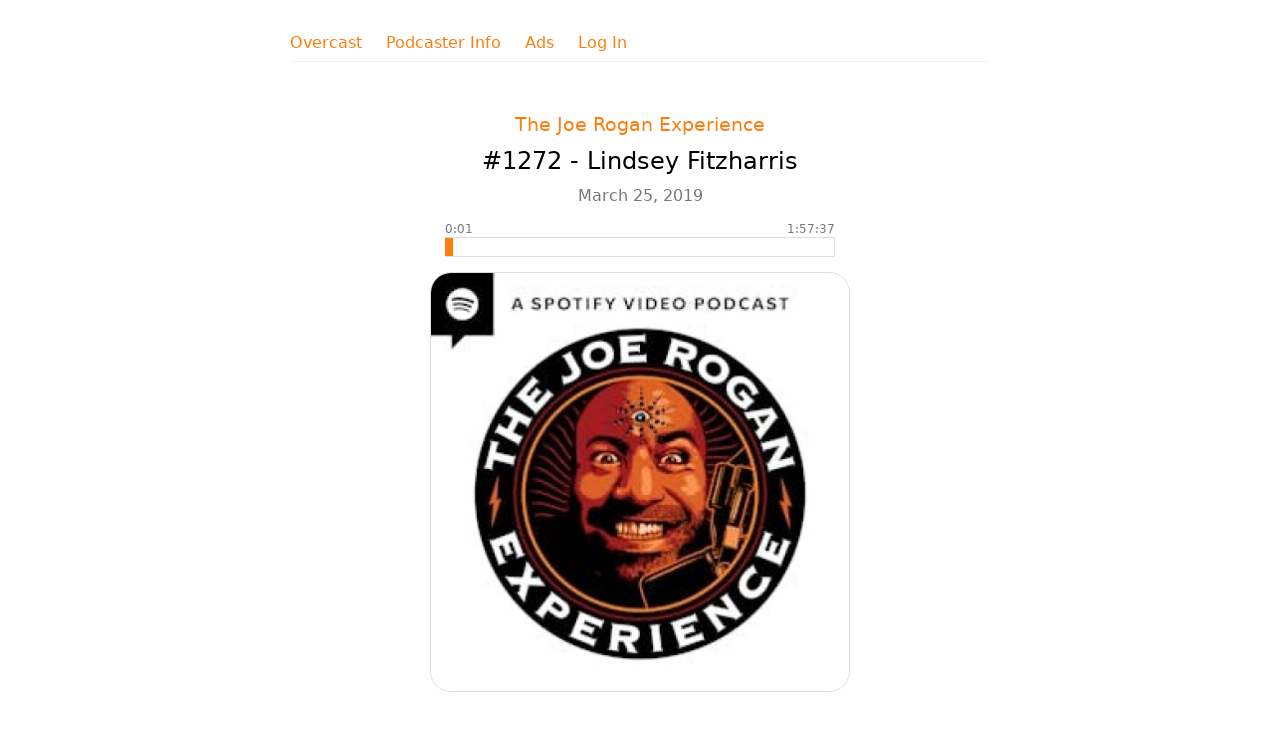

--- FILE ---
content_type: image/svg+xml
request_url: https://overcast.fm/img/logo.svg
body_size: 2345
content:
<?xml version="1.0" encoding="UTF-8"?>
<!DOCTYPE svg PUBLIC "-//W3C//DTD SVG 1.1//EN" "http://www.w3.org/Graphics/SVG/1.1/DTD/svg11.dtd">
<svg version="1.1" xmlns="http://www.w3.org/2000/svg" xmlns:xlink="http://www.w3.org/1999/xlink" width="1000" height="1000"  xml:space="preserve" id="overcastCanvas">
    <g id="overcastCanvas-group">
        <path id="overcastCanvas-bezier" fill-rule="evenodd" stroke="none" fill="#fc7e0f" d="M 500,900 C 278.33,900 100,721.67 100,500 100,278.33 278.33,100 500,100 721.67,100 900,278.33 900,500 900,721.67 721.67,900 500,900 Z M 500,741.67 L 530,711.67 500,596.67 470,711.67 500,741.67 Z M 461.67,740 L 446.67,796.67 481.67,761.67 461.67,740 Z M 538.33,740 L 518.33,760 553.33,795 538.33,740 Z M 566.67,843.33 L 500,776.67 433.33,843.33 C 455,846.67 476.67,850 500,850 523.33,850 545,848.33 566.67,843.33 Z M 500,150 C 306.67,150 150,306.67 150,500 150,653.33 248.33,783.33 385,830 L 460,551.67 C 443.33,540 433.33,520 433.33,498.33 433.33,461.67 463.33,431.67 500,431.67 536.67,431.67 566.67,461.67 566.67,498.33 566.67,520 556.67,538.33 540,551.67 L 615,830 C 751.67,783.33 850,653.33 850,500 850,306.67 693.33,150 500,150 Z M 728.33,673.33 C 720,683.33 705,686.67 693.33,678.33 681.67,670 680,655 688.33,645 688.33,645 733.33,585 733.33,500 733.33,415 688.33,355 688.33,355 680,345 681.67,330 693.33,321.67 705,313.33 720,316.67 728.33,326.67 731.67,330 783.33,398.33 783.33,500 783.33,601.67 731.67,670 728.33,673.33 Z M 606.67,608.33 C 596.67,598.33 598.33,580 608.33,570 608.33,570 633.33,543.33 633.33,500 633.33,456.67 608.33,431.67 608.33,430 598.33,420 598.33,403.33 606.67,391.67 616.67,380 631.67,380 641.67,390 643.33,391.67 683.33,433.33 683.33,500 683.33,566.67 643.33,608.33 641.67,610 631.67,620 616.67,618.33 606.67,608.33 Z M 393.33,608.33 C 383.33,618.33 368.33,620 358.33,610 356.67,606.67 316.67,566.67 316.67,500 316.67,433.33 356.67,393.33 358.33,390 368.33,380 385,380 393.33,391.67 403.33,401.67 401.67,420 391.67,430 391.67,431.67 366.67,456.67 366.67,500 366.67,543.33 391.67,570 391.67,570 401.67,580 403.33,596.67 393.33,608.33 Z M 306.67,678.33 C 295,686.67 280,683.33 271.67,673.33 268.33,670 216.67,601.67 216.67,500 216.67,398.33 268.33,330 271.67,326.67 280,316.67 295,313.33 306.67,321.67 318.33,330 320,345 311.67,355 311.67,355 266.67,415 266.67,500 266.67,585 311.67,645 311.67,645 320,655 316.67,670 306.67,678.33 Z M 306.67,678.33" />
    </g>
</svg>
